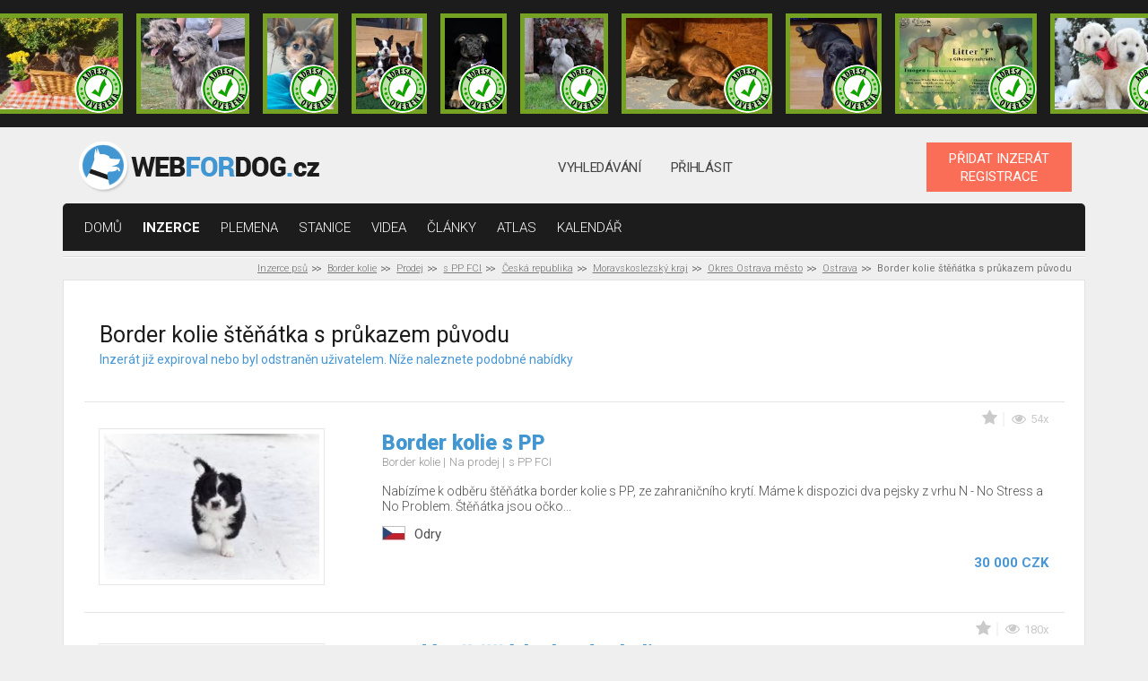

--- FILE ---
content_type: text/html; charset=UTF-8
request_url: https://www.webfordog.cz/inzerat/376827-border-kolie-stenatka-s-prukazem-puvodu/
body_size: 9190
content:
              <!DOCTYPE html>
<html lang="cs">
<head>
<title>Border kolie na prodej Ostrava</title>
<meta charset="UTF-8">
<meta http-equiv="X-UA-Compatible" content="IE=edge">
<meta name="viewport" content="width=device-width, initial-scale=1">
<meta name="description" content="Border kolie na prodej  Ostrava (Okres Ostrava město)">
<base href="https://www.webfordog.cz/" />
<link rel="stylesheet" href="https://www.webfordog.com/06.02.2020-a/media/styly/styl.css?1737918765" type="text/css" />
<link rel="stylesheet" href="https://www.webfordog.com/06.02.2020-a/media/styly/styl_gulp.css?1712342784" type="text/css" />
<script src="https://ajax.googleapis.com/ajax/libs/jquery/3.4.1/jquery.min.js"></script>
<script src="https://www.webfordog.com/06.02.2020-a/media/javaskripty/skript.js"></script>
<link href="https://fonts.googleapis.com/css?family=Roboto:300,300i,400,500,400i,700,900" rel="stylesheet">
<meta name="google-site-verification" content="1Epy3jkr1fLGdsD54IFVChGXzkPEzL3J9yxIjcliJV8" />
<link rel="apple-touch-icon" sizes="180x180" href="https://media.webfordog.com/webfordog/img/meta_icons/apple-touch-icon.png">
<link rel="icon" type="image/png" sizes="32x32" href="https://media.webfordog.com/webfordog/img/meta_icons/favicon-32x32.png">
<link rel="icon" type="image/png" sizes="16x16" href="https://media.webfordog.com/webfordog/img/meta_icons/favicon-16x16.png">
<link rel="manifest" href="https://media.webfordog.com/webfordog/img/meta_icons/site.webmanifest">
<link rel="mask-icon" href="https://media.webfordog.com/webfordog/img/meta_icons/safari-pinned-tab.svg" color="#5bbad5">
<meta name="msapplication-TileColor" content="#00aba9">
<meta name="theme-color" content="#ffffff">
<!-- Global site tag (gtag.js) - Google Analytics -->
  <script async src="https://www.googletagmanager.com/gtag/js?id=UA-125841947-1"></script>
  <script>
    window.dataLayer = window.dataLayer || [];
    function gtag(){dataLayer.push(arguments);}
    gtag('js', new Date());
  
    gtag('config', 'UA-125841947-1');
    //globalni znacka pro konverze google ads
    gtag('config', 'AW-1020790094');
  </script>
<meta property="fb:app_id" content="187555697931377" />
<meta property="fb:admins" content="1711062697"/>
<meta property="og:title" content="Border kolie na prodej Ostrava" />
<meta property="og:url" content="" />
<meta property="og:image" content="" />
<meta property="og:description" content="Border kolie na prodej  Ostrava (Okres Ostrava město)" />
<meta property="og:type" content="article" />
<meta property="og:locale" content="cs_CZ" />
</head>

<body>
<!-- Meta Pixel Code -->
<script>
!function(f,b,e,v,n,t,s)
{if(f.fbq)return;n=f.fbq=function(){n.callMethod?
n.callMethod.apply(n,arguments):n.queue.push(arguments)};
if(!f._fbq)f._fbq=n;n.push=n;n.loaded=!0;n.version='2.0';
n.queue=[];t=b.createElement(e);t.async=!0;
t.src=v;s=b.getElementsByTagName(e)[0];
s.parentNode.insertBefore(t,s)}(window, document,'script',
'https://connect.facebook.net/en_US/fbevents.js');
fbq('init', '460560079906290');
fbq('track', 'PageView');
</script>
<noscript><img height="1" width="1" style="display:none"
src="https://www.facebook.com/tr?id=460560079906290&ev=PageView&noscript=1"
/></noscript>
<!-- End Meta Pixel Code -->
<div class="ads">
<div class="ads-list">
<a title="Skotský teriér|
Orlová|
40 000 CZK" href="https://www.webfordog.cz/inzerat/388207-skotsky-terier-scottish-terrier/" class="ad ad-verified">
<img src="https://media.webfordog.com/webfordog/ads/photos/small/388207_1.jpg" alt=""></a><a title="Irský vlkodav|
Rtyně nad Bílinou|
dohodou" href="https://www.webfordog.cz/inzerat/388305-irsky-vlkodav/" class="ad ad-verified">
<img src="https://media.webfordog.com/webfordog/ads/photos/small/388305_1.jpg" alt=""></a><a title="Ruský Toy|
Nepomuk|
15 000 CZK" href="https://www.webfordog.cz/inzerat/388283-benito-stale-vyhlizi-rodinku/" class="ad ad-verified">
<img src="https://media.webfordog.com/webfordog/ads/photos/small/388283_1.jpg" alt=""></a><a title="Bostonský teriér|
Česká Třebová|
dohodou" href="https://www.webfordog.cz/inzerat/388325-bostonsky-terier/" class="ad ad-verified">
<img src="https://media.webfordog.com/webfordog/ads/photos/small/388325_1.jpg" alt=""></a><a title="Německý ovčák|
Zvoleněves|
dohodou" href="https://www.webfordog.cz/inzerat/388286-nemecky-ovcak-s-pp/" class="ad ad-verified">
<img src="https://media.webfordog.com/webfordog/ads/photos/small/388286_1.jpg" alt=""></a><a title="Italský chrtík|
Rtyně nad Bílinou|
dohodou" href="https://www.webfordog.cz/inzerat/388306-italsky-crtik/" class="ad ad-verified">
<img src="https://media.webfordog.com/webfordog/ads/photos/small/388306_1.jpg" alt=""></a><a title="Československý vlčák|
Záchlumí|
dohodou" href="https://www.webfordog.cz/inzerat/388364-ceskoslovensky-vlcak-s-pp-top-pracovni-spojeni/" class="ad ad-verified">
<img src="https://media.webfordog.com/webfordog/ads/photos/small/388364_1.jpg" alt=""></a><a title="Stafordšírský bulterier|
Pardubice|
dohodou" href="https://www.webfordog.cz/inzerat/388354-staffordshiere-bull-terrier-s-pp/" class="ad ad-verified">
<img src="https://media.webfordog.com/webfordog/ads/photos/small/388354_1.jpg" alt=""></a><a title="Italský chrtík|
Opava|
dohodou" href="https://www.webfordog.cz/inzerat/388268-stenatka-fenky-k-zadani/" class="ad ad-verified">
<img src="https://media.webfordog.com/webfordog/ads/photos/small/388268_1.jpg" alt=""></a><a title="Zlatý retrívr|
Ledeč nad Sázavou|
dohodou" href="https://www.webfordog.cz/inzerat/388247-zlaty-retrivr-s-pp/" class="ad ad-verified">
<img src="https://media.webfordog.com/webfordog/ads/photos/small/388247_1.jpg" alt=""></a><a title="Československý vlčák|
Záchlumí|
dohodou" href="https://www.webfordog.cz/inzerat/388333-ceskoslovensky-vlcak-s-pp-top-pracovni-spojeni/" class="ad ad-verified">
<img src="https://media.webfordog.com/webfordog/ads/photos/small/388333_1.jpg" alt=""></a><a title="Border kolie|
Zruč nad Sázavou|
dohodou" href="https://www.webfordog.cz/inzerat/388334-stenatka-borderkolie-s-pp/" class="ad ad-verified">
<img src="https://media.webfordog.com/webfordog/ads/photos/small/388334_1.jpg" alt=""></a><a title="Ruský Toy|
Nepomuk|
15 000 CZK" href="https://www.webfordog.cz/inzerat/388284-blanco-vyhlizi-svoji-rodinku/" class="ad ad-verified">
<img src="https://media.webfordog.com/webfordog/ads/photos/small/388284_1.jpg" alt=""></a><a title="Československý vlčák|
Krnov|
0 CZK" href="https://www.webfordog.cz/inzerat/388202-adopce-falko/" class="ad">
<img src="https://media.webfordog.com/webfordog/ads/photos/small/388202_1.jpg" alt=""></a><a title="Jezevčík|
Přerov|
dohodou" href="https://www.webfordog.cz/inzerat/388223-stenatka-jezevcika-trpasliciho-kraliciho-s-pp/" class="ad">
<img src="https://media.webfordog.com/webfordog/ads/photos/small/388223_1.jpg" alt=""></a><a title="Labradorský retrívr|
Praha 3|
0 CZK" href="https://www.webfordog.cz/inzerat/388304-nabidka-chovneho-psa-lr-ke-kryti/" class="ad">
<img src="https://media.webfordog.com/webfordog/ads/photos/small/388304_1.jpg" alt=""></a></div>
<div class="ads-actions">
<a href="https://www.webfordog.cz/zvyhodneni-inzeratu/">
topovat
</a>
<a href="https://www.webfordog.cz/clanky/ostatni/106-stante-se-duveryhodnym-inzerentem/">
ověřit
</a>
</div>
</div>
<header class="header">
<div class="container d-flex flex-wrap align-items-center justify-content-between">
<div class="logotype">
<a href="https://www.webfordog.cz/">
<img src="https://media.webfordog.com/webfordog/img/webfordog_cz_header.png" alt="logo"></a>
</div>
<div class="header-nav header-nav-desktop">
<ul>
<li>
<a href="https://www.webfordog.cz/pokrocile-vyhledavani-pejska/">
vyhledávání</a>
</li>
<li>
<a href="https://www.webfordog.cz/prihlasit/">
Přihlásit</a>
</li>
</ul>
</div>
<div class="header-nav header-nav-mobile">
<ul>
<li>
<a href="https://www.webfordog.cz/pokrocile-vyhledavani-pejska/">
<div class="icon">
<span class="svg svg-header-search has-hover"></span>
</div>
</a>
</li>
<li id="top_login_mobile">
<a href="https://www.webfordog.cz/prihlasit/">
<div class="icon">
<span class="svg svg-header-user has-hover"></span>
</div>
</a>
</li>
</ul>
</div>
<div class="hamburger hamburger--squeeze" tabindex="0" aria-label="Menu" role="button" aria-controls="navigation">
<div class="hamburger-box">
<div class="hamburger-inner"></div>
</div>
</div>
<div class="buttons">
<a href="https://www.webfordog.cz/inzeraty/pridat/" class="button button-orange">
PŘIDAT INZERÁT<br>REGISTRACE</a>
</div>
</div>
</header>
<nav id="top_primary_nav" class="primary-nav">
<div class="container">
<ul id="navigation">
<li>
<a href="https://www.webfordog.cz/">domů</a></li>
<li class="is-active">
<a href="https://www.webfordog.cz/vysledek/">inzerce</a></li>
<li>
<a href="https://www.webfordog.cz/seznam-vsech-psich-ras/">Plemena</a></li>
<li>
<a href="https://www.webfordog.cz/chovatelske-stanice-psu/">stanice</a></li>
<li>
<a href="https://www.webfordog.cz/psi-videa/">Videa</a></li>
<li>
<a href="https://www.webfordog.cz/clanky/">články</a></li>
<li>
<a href="https://www.webfordog.cz/atlas-psu/">Atlas</a></li>
<li>
<a href="https://www.webfordog.cz/psi-kalendar/">Kalendář</a></li>
</ul>
</div>
</nav>
<main class="page-wrap">
<div class="container">
<div class="breadcrumbs">
<ul>
<li>
<a href="https://www.webfordog.cz/">Inzerce psů</a></li>
<li>
<a href="https://www.webfordog.cz/border-kolie/">Border kolie</a></li>
<li>
<a href="https://www.webfordog.cz/border-kolie/prodej/">Prodej</a></li>
<li>
<a href="https://www.webfordog.cz/border-kolie/prodej/s-pp/">s PP FCI</a></li>
<li>
<a href="https://www.webfordog.cz/border-kolie/prodej/s-pp/ceska-republika/">Česká republika</a></li>
<li>
<a href="https://www.webfordog.cz/border-kolie/prodej/s-pp/ceska-republika/moravskoslezsky-kraj/">Moravskoslezský kraj</a></li>
<li>
<a href="https://www.webfordog.cz/border-kolie/prodej/s-pp/ceska-republika/moravskoslezsky-kraj/ostrava-mesto/">Okres Ostrava město</a></li>
<li>
<a href="https://www.webfordog.cz/border-kolie/prodej/s-pp/ceska-republika/moravskoslezsky-kraj/ostrava-mesto/ostrava/">Ostrava</a></li>
<li>
Border kolie štěňátka s průkazem původu</li>
</ul>
</div>
<div class="row">
<div class="col-12 col-lg-12">
<div class="offers offers-original offers--smazane_inzeraty">
<h1 class="signposts-toggle">
Border kolie štěňátka s průkazem původu</h1>
<p class="podnadpis">
Inzerát již expiroval nebo byl odstraněn uživatelem.
Níže naleznete podobné nabídky</p>
<div class="offers-list">
<div class="offer_original">
<div class="row">
<div class="thumbnail col-auto">
<a href="https://www.webfordog.cz/inzerat/388342-border-kolie-s-pp/">
<img src="https://media.webfordog.com/webfordog/ads/photos/small/388342_1.jpg" alt="">
</a>
<div class="stamps stamps-mobile">
</div>
</div>
<div class="content col">
<div class="meta">
<ul>
<li class="favourite">
<div title="vložit do oblíbených" class="ads_add_to_favourite" data-id="i388342">
<div class="icon">
<span class="svg svg-star has-hover"></span>
</div>
</div>
</li>
<li>
<div class="icon"><span class="svg svg-eye"></span>
</div>
<span>
54x
</span>
</li>
</ul>
</div>
<h2>
<a href="https://www.webfordog.cz/inzerat/388342-border-kolie-s-pp/">
Border kolie s PP</a>
</h2>
<div class="tags">
<ul>
<li>
Border kolie
</li>
<li>
Na prodej
</li>
<li>
s PP FCI
</li>
</ul>
</div>
<p>
<span class="cursor_help" title="Nabízíme k odběru štěňátka border kolie s PP, ze zahraničního krytí. Máme k dispozici dva pejsky z vrhu N - No Stress a No Problem. Štěňátka jsou očkovaná, odčervená a čipovaná s pet pasem, zvyklá na granulky, které dostanou v balíčku do nového domova. Samozřejmostí je kupní smlouva. Rodiče mají vyšetřeny genetické nemoci, čisté rtg a jsou prostí dědičných očních vad.

Více informací dám po telefonu. Nezávazné návštěvy jsou vítány">Nabízíme k odběru štěňátka border kolie s PP, ze zahraničního krytí. Máme k dispozici dva pejsky z vrhu N - No Stress a No Problem. Štěňátka jsou očko...</span></p>
<div class="bottom">
<div class="location">
<div class="icon"><span title="Česká republika" class="svg svg-cz-flag-icon"></span></div>
<p>
Odry</p>
</div>
<div class="stamps">
</div>
<div class="price">
30 000 CZK</div>
</div>
</div>
</div>
</div>
<div class="offer_original">
<div class="row">
<div class="thumbnail col-auto">
<a href="https://www.webfordog.cz/inzerat/388239-prodam-stenatka-border-kolie/">
<img src="https://media.webfordog.com/webfordog/ads/photos/small/388239_1.jpg" alt="">
</a>
<div class="stamps stamps-mobile">
</div>
</div>
<div class="content col">
<div class="meta">
<ul>
<li class="favourite">
<div title="vložit do oblíbených" class="ads_add_to_favourite" data-id="i388239">
<div class="icon">
<span class="svg svg-star has-hover"></span>
</div>
</div>
</li>
<li>
<div class="icon"><span class="svg svg-eye"></span>
</div>
<span>
180x
</span>
</li>
</ul>
</div>
<h2>
<a href="https://www.webfordog.cz/inzerat/388239-prodam-stenatka-border-kolie/">
Prodám štěňátka border kolie</a>
</h2>
<div class="tags">
<ul>
<li>
Border kolie
</li>
<li>
Na prodej
</li>
<li>
s PP FCI
</li>
</ul>
</div>
<p>
<span class="cursor_help" title="Přijímáme rezervace na štěňátka border kolie – vrh C, CHS Brilliant Dynasty.
Máme 5 pejsků (4x hnědobílý, 1x černobílý) a 4 fenky (3x hnědobílá, 1x černobílá) . Štěňátka se narodila 18. 11. 2025, odběr bude okolo 10. ledna 2026. Vhodná na výstavy, sport i jako aktivní rodinní parťáci.

Matka – Blazing Betelgeuse Brilliant Dynasty
(Brilliant Britta Calista Paradise × Quickstep Dancer z Černobílých)
Zdravotní výsledky: DKK 0/0, DLK 0/0, OCD negativní, spondylóza negativní, DOV prostá.
Genetika: CEA, DM (SOD1A), GG, IGS, MDR1, NCL5, RS, SN, TNS – vše N/N.
Výstavy: Oblastní vítěz, Krajský vítěz, vítěz třídy, VN1, CAJC, CACIB-J, Best of Junior, res. CAC.

Otec – Keep Calm Majlia
(Abu Elegant Rascal × C.I.B. Yonder Oaks Karouso (HU))
Zdravotní výsledky: DKK 0/0, DLK 0/0, OCD negativní, DOV prostý.
Genetika: CEA, TNS, NCL, MDR1, IGS, RS, SN, DM, MH, EAOD – vše N/N, GG – carrier.
Zkoušky: NHAT, HTM2, Master of Dogdancing 1, DwD, MD, canisterapeutický certifikát.
Výstavy: INTERCHAMPION C.I.E., klubový šampion KCHMPP a BCCCZ, Šampion ČR, Grand šampion Bosny a Hercegoviny, Černé Hory, BIG, BIS, BOB, BOS…
Více info: harmonylove.weebly.com/keep-calm-majlia

Štěňátka budou při odběru očkovaná, čipovaná, pravidelně odčervená, s PET pasem, kupní smlouvou a balíčkem do začátku.">Přijímáme rezervace na štěňátka border kolie – vrh C, CHS Brilliant Dynasty.
Máme 5 pejsků (4x hnědobílý, 1x černobílý) a 4 fenky (3x hnědobílá, 1x č...</span></p>
<div class="bottom">
<div class="location">
<div class="icon"><span title="Česká republika" class="svg svg-cz-flag-icon"></span></div>
<p>
Písek</p>
</div>
<div class="stamps">
</div>
<div class="price">
dohodou</div>
</div>
</div>
</div>
</div>
<div class="offer_original">
<div class="row">
<div class="thumbnail col-auto">
<a href="https://www.webfordog.cz/inzerat/388334-stenatka-borderkolie-s-pp/">
<img src="https://media.webfordog.com/webfordog/ads/photos/small/388334_1.jpg" alt="">
</a>
<div class="stamps stamps-mobile">
<a href="https://www.webfordog.cz/clanky/ostatni/106-stante-se-duveryhodnym-inzerentem/" class="stamp stamp-verified"></a>
</div>
</div>
<div class="content col">
<div class="meta">
<ul>
<li class="favourite">
<div title="vložit do oblíbených" class="ads_add_to_favourite" data-id="i388334">
<div class="icon">
<span class="svg svg-star has-hover"></span>
</div>
</div>
</li>
<li>
<div class="icon"><span class="svg svg-eye"></span>
</div>
<span>
85x
</span>
</li>
</ul>
</div>
<h2>
<a href="https://www.webfordog.cz/inzerat/388334-stenatka-borderkolie-s-pp/">
Štěňátka Borderkolie s PP</a>
</h2>
<div class="tags">
<ul>
<li>
Border kolie
</li>
<li>
Na prodej
</li>
<li>
s PP FCI
</li>
</ul>
</div>
<p>
<span class="cursor_help" title="Nabízím štěňátka borderkolie 
s průkazem původu ,fenky,
 narozená dne 11.11.2025 
v CHS BANASI ze spojení zdravých kvalitních rodičů Možnost odběru po domluvě  ihned.
Veškeré informace ráda poskytnu na tel.606554455">Nabízím štěňátka borderkolie 
s průkazem původu ,fenky,
 narozená dne 11.11.2025 
v CHS BANASI ze spojení zdravých kvalitních rodičů Možnost odběru...</span></p>
<div class="bottom">
<div class="location">
<div class="icon"><span title="Česká republika" class="svg svg-cz-flag-icon"></span></div>
<p>
Zruč nad Sázavou</p>
</div>
<div class="stamps">
<a target="_blank" href="https://www.webfordog.cz/clanky/ostatni/106-stante-se-duveryhodnym-inzerentem/" class="stamp stamp-verified"></a>
</div>
<div class="price">
dohodou</div>
</div>
</div>
</div>
</div>
<div class="offer_original">
<div class="row">
<div class="thumbnail col-auto">
<a href="https://www.webfordog.cz/inzerat/388361-prodame-krasna-stenatka/">
<img src="https://media.webfordog.com/webfordog/ads/photos/small/388361_1.jpg" alt="">
</a>
<div class="stamps stamps-mobile">
</div>
</div>
<div class="content col">
<div class="meta">
<ul>
<li class="favourite">
<div title="vložit do oblíbených" class="ads_add_to_favourite" data-id="i388361">
<div class="icon">
<span class="svg svg-star has-hover"></span>
</div>
</div>
</li>
<li>
<div class="icon"><span class="svg svg-eye"></span>
</div>
<span>
14x
</span>
</li>
</ul>
</div>
<h2>
<a href="https://www.webfordog.cz/inzerat/388361-prodame-krasna-stenatka/">
Prodáme krásná štěňátka</a>
</h2>
<div class="tags">
<ul>
<li>
Border kolie
</li>
<li>
Na prodej
</li>
<li>
s PP FCI
</li>
</ul>
</div>
<p>
<span class="cursor_help" title="Dne 29. 12. 2025 se v naší chovatelské stanici narodila krásná štěňátka border kolie z velmi kvalitního, výstavně i pracovně prověřeného spojení. 
Volní jsou pejsci i fenečky 

C.I.E., Multi Ch. Captured My Eyes Winyela „Rosie“
Výstavně úspěšná fena – několik titulů, klubový vítěz, 2. místo Výstavní fena roku 2023.
Rosie má složené zkoušky z poslušnosti, věnuje se RO, rekreačně pasení ovcí. Je příjemně temperamentní.  Skvělá parťačka pro aktivní život a spolupráci s člověkem.

Multi Ch. Cataleya Rose Ball Of Fire
Juniorský světový vítěz, Best Movement, šampion a grand šampion několika zemí.
Má rovněž složené zkoušky z poslušnosti, věnuje se záchranářskému výcviku. Elegantní, pohybově výjimečný pes s vyrovnanou, pevnou povahou a velkou chutí pracovat.

Co očekáváme u štěňátek?
Nejen standardní, typický vzhled border kolie, ale především vyrovnané povahy, chuť k práci a radost ze spolupráce s člověkem. Štěňata vhodná pro sport, výcvik, výstavy, ale i jako aktivní rodinní parťáci.

Štěňátka budou do nových domovů odcházet pravidelně odčervená, očkovaná, s Petpassem, s bohatým balíčkem do začátku a s chovatelským servisem po celý život psa. 

Koho hledáme?
Milující, zodpovědné a aktivní rodiny. Na výstavách netrváme, prioritou je pro nás spokojený pes a jeho majitel. V případě zájmu o výstavy či sportovní kariéru rádi poradíme a pomůžeme.

Cena štěňátka odpovídá kvalitě rodičů, jejich výstavním i pracovním výsledkům a poskytovanému chovatelskému servisu – informace o ceně rádi sdělíme vážným zájemcům na dotaz.

V případě vážného zájmu nás neváhejte kontaktovat.
Rádi vás poznáme osobně a pomůžeme vybrat štěňátko, které se stane vaším parťákem na mnoho let.">Dne 29. 12. 2025 se v naší chovatelské stanici narodila krásná štěňátka border kolie z velmi kvalitního, výstavně i pracovně prověřeného spojení. 
Vo...</span></p>
<div class="bottom">
<div class="location">
<div class="icon"><span title="Česká republika" class="svg svg-cz-flag-icon"></span></div>
<p>
Třebíč</p>
</div>
<div class="stamps">
</div>
<div class="price">
dohodou</div>
</div>
</div>
</div>
</div>
<div class="offer_original">
<div class="row">
<div class="thumbnail col-auto">
<a href="https://www.webfordog.cz/inzerat/388195-nemecky-spic-vlci-keeshond-prodam-stenata-s-pp/">
<img src="https://media.webfordog.com/webfordog/ads/photos/small/388195_1.jpg" alt="">
</a>
<div class="stamps stamps-mobile">
</div>
</div>
<div class="content col">
<div class="meta">
<ul>
<li class="favourite">
<div title="vložit do oblíbených" class="ads_add_to_favourite" data-id="i388195">
<div class="icon">
<span class="svg svg-star has-hover"></span>
</div>
</div>
</li>
<li>
<div class="icon"><span class="svg svg-eye"></span>
</div>
<span>
105x
</span>
</li>
</ul>
</div>
<h2>
<a href="https://www.webfordog.cz/inzerat/388195-nemecky-spic-vlci-keeshond-prodam-stenata-s-pp/">
Německý špic vlčí/keeshond prodám štěňata s PP</a>
</h2>
<div class="tags">
<ul>
<li>
Německý špic
</li>
<li>
Na prodej
</li>
<li>
s PP FCI
</li>
</ul>
</div>
<p>
<span class="cursor_help" title="Německý špic vlčí / keeshond prodám krásná, statná štěňata kvalitní krve s PP. Štěňata z vrhu H. volní pejsci původního typu vlčího špice - ostražití, odolní hlídači domu a dvoru, nekompromisní ochránci rodiny a hrdí strážci domova milující a oddaní své rodině. Štěňata z vrhu CH. volná fenka v typu keeshond robustní, podsaditá, bohaté srsti, veselá. Čiperní psi milující rodinu, aktivní společníci i bystří hlídači domu a dvoru. Rodiče zdravotně vyšetřeni, vynikajících povah i exteriéru.  Ideální ostražitý hlídač a společník do rodiny, na procházky, výlety jako společník. Velice líbiví, elegantní, impozantní, nenároční psi. Štěňata s PP - FCI, mikročipem, EU petpassportem, očkovaná, otužilá, zvyklá již být celodobě venku. Jsou to vynikající, ostražití hlídači domu a dvoru i milující, veselí rodinní psi, oddaní ochránci své rodiny. Vhodní k dětem i k zvířatům. Nejsou uštěkaní a nemají sklony k toulání.  Mají bohatou srst, která není náročná na údržbu, samočistící, stačí občas vyčesat.  Upřednostňuji tel. kontakt. Chov ani výstavy nejsou podmínkou. Ostrava http://re-janmoravia.webnode.cz">Německý špic vlčí / keeshond prodám krásná, statná štěňata kvalitní krve s PP. Štěňata z vrhu H. volní pejsci původního typu vlčího špice - ostražití,...</span></p>
<div class="bottom">
<div class="location">
<div class="icon"><span title="Česká republika" class="svg svg-cz-flag-icon"></span></div>
<p>
Ostrava</p>
</div>
<div class="stamps">
</div>
<div class="price">
dohodou</div>
</div>
</div>
</div>
</div>
<div class="offer_original">
<div class="row">
<div class="thumbnail col-auto">
<a href="https://www.webfordog.cz/inzerat/388202-adopce-falko/">
<img src="https://media.webfordog.com/webfordog/ads/photos/small/388202_1.jpg" alt="">
</a>
<div class="stamps stamps-mobile">
</div>
</div>
<div class="content col">
<div class="meta">
<ul>
<li class="favourite">
<div title="vložit do oblíbených" class="ads_add_to_favourite" data-id="i388202">
<div class="icon">
<span class="svg svg-star has-hover"></span>
</div>
</div>
</li>
<li>
<div class="icon"><span class="svg svg-eye"></span>
</div>
<span>
53x
</span>
</li>
</ul>
</div>
<h2>
<a href="https://www.webfordog.cz/inzerat/388202-adopce-falko/">
Adopce- falko</a>
</h2>
<div class="tags">
<ul>
<li>
Československý vlčák
</li>
<li>
Na prodej
</li>
<li>
s PP FCI
</li>
</ul>
</div>
<p>
<span class="cursor_help" title="Z vážných osobních i rodinných důvodů hledáme nový domov pro Československého vlčáka s průkazem původu. 

Falco (Björn) Woflspeer

Falco je 16ti měsíční pes, který je velmi hraný, chytrý, temperamentní a hodně tvrdohlavý což je u tohoto plemene normální. 

Zvládá jak jízdu vlakem tak i autem. Bez problému zvládá rušné a hlučné prostředí. Za dobrý pamlsek základní povely zvládá. 

Vyrůstal v bytě, ale teď už se mu tam nelíbí takže se nachází v kotci což mu nějak zvlášť nevadí. 

Děti moc v lásce nemá a k cizím lidem je ostražitý ale poté co si zvykne tak je bere za své. 
Úplně nezvládá samotu a chce stále nějakou pozornost a když ji nemá tak vyje (jak je ČSV zvykem).

Hledáme pro něj zkušeného člověka který ví o co se jedná a zná toto plemeno. Chceme pro něj milující domov i osobu. 

Vice info v SZ.">Z vážných osobních i rodinných důvodů hledáme nový domov pro Československého vlčáka s průkazem původu. 

Falco (Björn) Woflspeer

Falco je 16ti m...</span></p>
<div class="bottom">
<div class="location">
<div class="icon"><span title="Česká republika" class="svg svg-cz-flag-icon"></span></div>
<p>
Krnov</p>
</div>
<div class="stamps">
</div>
<div class="price">
0 CZK</div>
</div>
</div>
</div>
</div>
<div class="offer_original">
<div class="row">
<div class="thumbnail col-auto">
<a href="https://www.webfordog.cz/inzerat/388207-skotsky-terier-scottish-terrier/">
<img src="https://media.webfordog.com/webfordog/ads/photos/small/388207_1.jpg" alt="">
</a>
<div class="stamps stamps-mobile">
<a href="https://www.webfordog.cz/clanky/ostatni/106-stante-se-duveryhodnym-inzerentem/" class="stamp stamp-verified"></a>
</div>
</div>
<div class="content col">
<div class="meta">
<ul>
<li class="favourite">
<div title="vložit do oblíbených" class="ads_add_to_favourite" data-id="i388207">
<div class="icon">
<span class="svg svg-star has-hover"></span>
</div>
</div>
</li>
<li>
<div class="icon"><span class="svg svg-eye"></span>
</div>
<span>
247x
</span>
</li>
</ul>
</div>
<h2>
<a href="https://www.webfordog.cz/inzerat/388207-skotsky-terier-scottish-terrier/">
Skotský teriér - Scottish terrier</a>
</h2>
<div class="tags">
<ul>
<li>
Skotský teriér
</li>
<li>
Na prodej
</li>
<li>
s PP FCI
</li>
</ul>
</div>
<p>
<span class="cursor_help" title="11-ti týdenní štěňátka černé barvy po výstavně i pracovně velmi úspěšných rodičích, oba rodiče štěňat i jejich starší sestru u nás uvidíte. Otec import, šampion mladých PL, SK, CZ, Klubu chovatelů teriérů, Mezinárodní šampion krásy mladých i dospělých, Nejlepší teriér 2024, jako jediný na světě má 9 loveckých zkoušek.... Štěňata jsou 2x očkovaná, čipovaná, zdravá, bez vad, ihned k odběru, do dobrých rukou. Volná je ještě jedna fenečka.">11-ti týdenní štěňátka černé barvy po výstavně i pracovně velmi úspěšných rodičích, oba rodiče štěňat i jejich starší sestru u nás uvidíte. Otec impor...</span></p>
<div class="bottom">
<div class="location">
<div class="icon"><span title="Česká republika" class="svg svg-cz-flag-icon"></span></div>
<p>
Orlová</p>
</div>
<div class="stamps">
<a target="_blank" href="https://www.webfordog.cz/clanky/ostatni/106-stante-se-duveryhodnym-inzerentem/" class="stamp stamp-verified"></a>
</div>
<div class="price">
40 000 CZK</div>
</div>
</div>
</div>
</div>
<div class="offer_original">
<div class="row">
<div class="thumbnail col-auto">
<a href="https://www.webfordog.cz/inzerat/388268-stenatka-fenky-k-zadani/">
<img src="https://media.webfordog.com/webfordog/ads/photos/small/388268_1.jpg" alt="">
</a>
<div class="stamps stamps-mobile">
<a href="https://www.webfordog.cz/clanky/ostatni/106-stante-se-duveryhodnym-inzerentem/" class="stamp stamp-verified"></a>
</div>
</div>
<div class="content col">
<div class="meta">
<ul>
<li class="favourite">
<div title="vložit do oblíbených" class="ads_add_to_favourite" data-id="i388268">
<div class="icon">
<span class="svg svg-star has-hover"></span>
</div>
</div>
</li>
<li>
<div class="icon"><span class="svg svg-eye"></span>
</div>
<span>
182x
</span>
</li>
</ul>
</div>
<h2>
<a href="https://www.webfordog.cz/inzerat/388268-stenatka-fenky-k-zadani/">
Štěňátka - fenky k zadání</a>
</h2>
<div class="tags">
<ul>
<li>
Italský chrtík
</li>
<li>
Na prodej
</li>
<li>
s PP FCI
</li>
</ul>
</div>
<p>
<span class="cursor_help" title="CHS z Gibesovy zahrádky (FCI) má k zadání fenky italského chrtíka.
Oba rodiče ( import) jsou zdravotně testováni  a výstavně úspěšní.

Fenky budou k odběru od druhé poloviny ledna 2026. Fenky budou řádně očkovány a odčerveny s Pet pasem , kupní smlouvou, manuálem a výbavičkou.

Se zájemci preferuji osobní schůzku.">CHS z Gibesovy zahrádky (FCI) má k zadání fenky italského chrtíka.
Oba rodiče ( import) jsou zdravotně testováni  a výstavně úspěšní.

Fenky budou ...</span></p>
<div class="bottom">
<div class="location">
<div class="icon"><span title="Česká republika" class="svg svg-cz-flag-icon"></span></div>
<p>
Opava</p>
</div>
<div class="stamps">
<a target="_blank" href="https://www.webfordog.cz/clanky/ostatni/106-stante-se-duveryhodnym-inzerentem/" class="stamp stamp-verified"></a>
</div>
<div class="price">
dohodou</div>
</div>
</div>
</div>
</div>
<div class="offer_original">
<div class="row">
<div class="thumbnail col-auto">
<a href="https://www.webfordog.cz/inzerat/388302-pudl-trpaslicipp-fci/">
<img src="https://media.webfordog.com/webfordog/ads/photos/small/388302_1.jpg" alt="">
</a>
<div class="stamps stamps-mobile">
</div>
</div>
<div class="content col">
<div class="meta">
<ul>
<li class="favourite">
<div title="vložit do oblíbených" class="ads_add_to_favourite" data-id="i388302">
<div class="icon">
<span class="svg svg-star has-hover"></span>
</div>
</div>
</li>
<li>
<div class="icon"><span class="svg svg-eye"></span>
</div>
<span>
162x
</span>
</li>
</ul>
</div>
<h2>
<a href="https://www.webfordog.cz/inzerat/388302-pudl-trpaslicipp-fci/">
Pudl trpasličí  P.P. FCI</a>
</h2>
<div class="tags">
<ul>
<li>
Pudl
</li>
<li>
Na prodej
</li>
<li>
s PP FCI
</li>
</ul>
</div>
<p>
<span class="cursor_help" title="Chs.zadává štěňátka v barvě plavá červená ,štěňátka jsou v různých odstinech apricot ,velikostně malý až velký trpaslík k odběru po polovině ledna.
Cena za fenku 39tis.
kluk 35tis.
..">Chs.zadává štěňátka v barvě plavá červená ,štěňátka jsou v různých odstinech apricot ,velikostně malý až velký trpaslík k odběru po polovině ledna.
C...</span></p>
<div class="bottom">
<div class="location">
<div class="icon"><span title="Česká republika" class="svg svg-cz-flag-icon"></span></div>
<p>
Odry</p>
</div>
<div class="stamps">
</div>
<div class="price">
35 000 CZK</div>
</div>
</div>
</div>
</div>
<div class="offer_original">
<div class="row">
<div class="thumbnail col-auto">
<a href="https://www.webfordog.cz/inzerat/388316-americka-akita-stenatka-s-pp/">
<img src="https://media.webfordog.com/webfordog/ads/photos/small/388316_1.jpg" alt="">
</a>
<div class="stamps stamps-mobile">
</div>
</div>
<div class="content col">
<div class="meta">
<ul>
<li class="favourite">
<div title="vložit do oblíbených" class="ads_add_to_favourite" data-id="i388316">
<div class="icon">
<span class="svg svg-star has-hover"></span>
</div>
</div>
</li>
<li>
<div class="icon"><span class="svg svg-eye"></span>
</div>
<span>
67x
</span>
</li>
</ul>
</div>
<h2>
<a href="https://www.webfordog.cz/inzerat/388316-americka-akita-stenatka-s-pp/">
Americká Akita štěňátka s PP</a>
</h2>
<div class="tags">
<ul>
<li>
Americká akita
</li>
<li>
Na prodej
</li>
<li>
s PP FCI
</li>
</ul>
</div>
<p>
Chovatelská stanice nabízí k prodeji štěňátka s PP která se narodila 15.12.2025 a k odběru budou koncem února2026 ????????☎️</p>
<div class="bottom">
<div class="location">
<div class="icon"><span title="Česká republika" class="svg svg-cz-flag-icon"></span></div>
<p>
Komorní Lhotka</p>
</div>
<div class="stamps">
</div>
<div class="price">
dohodou</div>
</div>
</div>
</div>
</div>
</div>
<div class="banner">
<div class="thumbnail col-md-4 col-xl-5">
<img src="https://media.webfordog.com/webfordog/img/hlidaci_pes_banner.png" alt="">
</div>
<div class="content col-md-8 col-xl-7">
<h3>
Nenašli jste co hledáte?</h3>
<p class="description description-desktop">
Nastavte si hlídacího psa na míru a buďte první, komu přijdou nové INZERÁTY přímo do vašeho mailu!</p>
<p class="description description-mobile">
Nastavte si nové inzeráty na mail</p>
<a href="https://www.webfordog.cz/hlidaci-pes/pridat/" class="button button-orange">
AKTIVOVAT</a>
</div>
</div>
</div>
</div>
</div>
</div>
</main>
<footer class="footer">
<div class="about">
</div>
<nav class="secondary-nav secondary-nav-desktop">
<div class="container">
<ul>
<li><a href="https://www.webfordog.cz/">inzerce psů</a>
</li>
<li><a href="https://www.webfordog.cz/kontakt/">technická podpora</a>
</li>
<li><a href="https://www.webfordog.cz/nove-inzeraty/">dnešní inzeráty</a>
</li>
<li><a href="https://www.webfordog.cz/podminky/">podmínky</a>
</li>
<li><a href="https://www.webfordog.cz/zvyhodneni-inzeratu/">zvýhodnění inzerátů</a>
</li>
<li><a href="https://www.webfordog.cz/facebook/">facebook</a>
</li>
<li><a href="https://www.webfordog.cz/cookie-souhlas/">Cookie souhlas</a>
</li>
</ul>
</div>
</nav>
<nav class="secondary-nav secondary-nav-mobile">
<div class="container">
<ul>
<li><a href="https://www.webfordog.cz/kontakt/">technická podpora</a>
</li>
<li><a href="https://www.webfordog.cz/nove-inzeraty/">dnešní inzeráty</a>
</li>
<li><a href="https://www.webfordog.cz/podminky/">podmínky</a>
</li>
</ul>
<p class="copyright">
© Copyright 2008 - 2026</p>
</div>
</nav>
</footer>
<script>
$(document).ready(function(){

$(".ads_add_to_favourite").click(function(){
  //$(this).off("click");
  var id = $(this).attr("data-id");
  id = id.substring(1, id.length);
  $.ajax({
    url: "https://www.webfordog.com/06.02.2020-a/kontrolery/inzeraty/ajax/i.ajax.pridat_oblibeni.php?pr_st[id]=1&i[id]="+id+"&navst[cookie_hash]=",
    type: "GET",
    dataType: "json"
  })
  .done(function(data){
    //$("#i"+id).off("click");
    if (data.stav == 1){
      $("div[data-id='i"+id+"'] span.svg").addClass("is-active");
      $("div[data-id='i"+id+"']").prop("title", "odebrat z oblíbených");
      $("div[data-id='i"+id+"'] span.text_detail").text("odebrat z oblíbených");
    }
    else if (data.stav == 2){
      $("div[data-id='i"+id+"'] span.svg").removeClass("is-active");
      $("div[data-id='i"+id+"']").prop("title", "vložit do oblíbených");
      $("div[data-id='i"+id+"'] span.text_detail").text("vložit do oblíbených");
      //mobil bere touch jako hover a kona zustava modra, proto odstranime tridu hover
      $("div[data-id='i"+id+"'] span.svg").removeClass("has-hover");
    }

    if (data.pocet > 0){
      if (document.getElementById("top_favourite_desktop") == null){
        $("#top_primary_nav .container").append("<a id=\"top_favourite_desktop\" href=\"https://www.webfordog.cz/schranka/\" class=\"favourite is-active\"><div class=\"icon\"><span class=\"svg svg-star svg-star-large has-hover is-active\"></span><span class=\"text\">"+data.pocet+"</span></div></a>");
      }
      else{
        $("#top_favourite_desktop").replaceWith("<a id=\"top_favourite_desktop\" href=\"https://www.webfordog.cz/schranka/\" class=\"favourite is-active\"><div class=\"icon\"><span class=\"svg svg-star svg-star-large has-hover is-active\"></span><span class=\"text\">"+data.pocet+"</span></div></a>");
      }
    }
    else if (data.pocet == 0){
      $("#top_favourite_desktop").remove();
    }
    if (data.pocet > 0){
      if (document.getElementById("top_favourite_mobile") == null){
        $("#top_logout_mobile").after("<li><a id=\"top_favourite_mobile\" href=\"https://www.webfordog.cz/schranka/\"><div class=\"icon\"><span class=\"svg svg-header-star has-hover is-active\"></span><span class=\"text\">"+data.pocet+"</span></div></a></li>");
        $("#top_login_mobile").after("<li><a id=\"top_favourite_mobile\" href=\"https://www.webfordog.cz/schranka/\"><div class=\"icon\"><span class=\"svg svg-header-star has-hover is-active\"></span><span class=\"text\">"+data.pocet+"</span></div></a></li>");
      }
      else{
        $("#top_favourite_mobile").replaceWith("<a id=\"top_favourite_mobile\" href=\"https://www.webfordog.cz/schranka/\"><div class=\"icon\"><span class=\"svg svg-header-star has-hover is-active\"></span><span class=\"text\">"+data.pocet+"</span></div></a>");
      }
    }
    else if (data.pocet == 0){
      $("#top_favourite_mobile").remove();
    }
  });
});
});
</script>
<img src="https://toplist.cz/dot.asp?id=750069&seed=10" alt="" width="1" height="1" />
<!-- (C)2000-2013 Gemius SA - gemiusAudience / webfordog.cz / Ostatni -->
<script>
<!--//--><![CDATA[//><!--
var pp_gemius_identifier = 'bIg1Ldvj1QoIGTLvvzxlOsR73wiyJ0cArRYeo_Qn6k..C7';
// lines below shouldn't be edited
function gemius_pending(i) { window[i] = window[i] || function() {var x = window[i+'_pdata'] = window[i+'_pdata'] || []; x[x.length]=arguments;};};
gemius_pending('gemius_hit'); gemius_pending('gemius_event'); gemius_pending('pp_gemius_hit'); gemius_pending('pp_gemius_event');
(function(d,t) {try {var gt=d.createElement(t),s=d.getElementsByTagName(t)[0]; gt.setAttribute('async','async'); gt.setAttribute('defer','defer');
 gt.src='https://spir.hit.gemius.pl/xgemius.js'; s.parentNode.insertBefore(gt,s);} catch (e) {}})(document,'script');
//--><!]]>
</script></body>
</html>